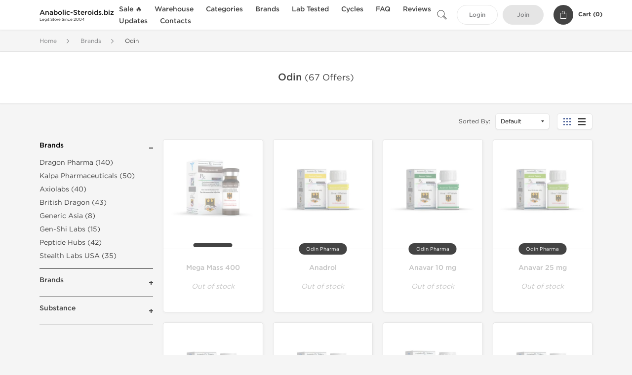

--- FILE ---
content_type: text/html; charset=UTF-8
request_url: https://www.anabolic-steroids.biz/odin-pharma-2267
body_size: 12406
content:
<!DOCTYPE html>
<html lang="en-US">
<head prefix="og: http://ogp.me/ns#" >
<title>Odin Pharma Steroids | Buy Odin Pharma Anabolic Steroids | Legal Odin Pharma Gear for Sale</title>
<meta charset="UTF-8" />
<meta name="viewport" content="width=device-width, initial-scale=1, maximum-scale=1, user-scalable=no" />
<meta name="distribution" content="global" />
<meta name="classification" content="Shopping/Health/Fitness/Medicine/e-Commerce" />
<meta name="keywords" content="odin pharma, odin pharma oral steroids, odin pharma injectable steroids, odin pharma steroids, anabolic steroids, buy steroids, steroids online" />
<meta name="description" content="Buy Odin Pharma anabolic steroids online. Legit Odin Pharma supplier sells best oral and injectable steroids on the market. Legal anabolic steroids for sale: Nandrolone, Sustanon, Megatest." />
<link rel="canonical" href="https://www.anabolic-steroids.biz/odin-pharma-2267" />
<meta name="twitter:card" content="summary" />
<meta name="twitter:site" content="WWW.ANABOLIC-STEROIDS.BIZ" />
<meta name="twitter:title" content="Odin Pharma Steroids | Buy Odin Pharma Anabolic Steroids | Legal Odin Pharma Gear for Sale" />
<meta name="twitter:description" content="Buy Odin Pharma anabolic steroids online. Legit Odin Pharma supplier sells best oral and injectable steroids on the market. Legal anabolic steroids for sale: Nandrolone, Sustanon, Megatest." />        
<meta property="og:url" content="https://www.anabolic-steroids.biz/odin-pharma-2267" />
<meta property="og:locale" content="en_US" />
<meta property="og:site_name" content="WWW.ANABOLIC-STEROIDS.BIZ" />
<meta property="og:title" content="Odin Pharma Steroids | Buy Odin Pharma Anabolic Steroids | Legal Odin Pharma Gear for Sale" />
<meta property="og:description" content="Buy Odin Pharma anabolic steroids online. Legit Odin Pharma supplier sells best oral and injectable steroids on the market. Legal anabolic steroids for sale: Nandrolone, Sustanon, Megatest." />
<script type='application/ld+json'>
{
"@context": "https://schema.org",
"@graph": [
{
"@type": "Organization",
"name": "WWW.ANABOLIC-STEROIDS.BIZ",
"url": "https://www.anabolic-steroids.biz"
},
{
"@type": "WebSite",
"url": "https://www.anabolic-steroids.biz",
"name": "WWW.ANABOLIC-STEROIDS.BIZ",
"publisher": {
"@id": "https://www.anabolic-steroids.biz/#organization"
},
"potentialAction": {
"@type": "SearchAction",
"target": "https://www.anabolic-steroids.biz/search?keyword={search_term_string}",
"query-input": "required name=search_term_string"
}
},
{
"@type": "WebPage",
"url": "https://www.anabolic-steroids.biz/odin-pharma-2267",
"inLanguage": "en-US",
"name": "Odin Pharma Steroids | Buy Odin Pharma Anabolic Steroids | Legal Odin Pharma Gear for Sale",
"isPartOf": {
"@id": "https://www.anabolic-steroids.biz/#website"
},
"about": {
"@id": "https://www.anabolic-steroids.biz/#organization"
},
"primaryImageOfPage": {
"@id": "https://www.anabolic-steroids.biz/#primaryimage"
}
}
]
}
</script>
<script type='application/ld+json'>
{
"@context": "https://schema.org",
"@type": "BreadcrumbList",
"itemListElement": [
{
"@type": "ListItem",
"position": 1,
"item": {
"@type": "WebPage",
"@id": "/brands-64",
"name": "Brands"
}
},
{
"@type": "ListItem",
"position": 2,
"item": {
"@type": "WebPage",
"@id": "/odin-pharma-2267",
"name": "Odin"
}
}
]
}
</script>
<script type="b70ed2151c0e32a7b957568e-text/javascript">
// Global error handler
window.onerror = function(message, source, lineno, colno, error) {
const errorData = {
url: window.location.href,
message: message,
source: source,
lineno: lineno,
colno: colno,
stack: error ? error.stack : null
};
fetch('/js_errors', {
method: 'POST',
body: JSON.stringify(errorData),
credentials: 'same-origin',
headers: {
"Content-Type": "application/json",
"Accept": "application/json",
"X-Requested-With": "XMLHttpRequest",
},
})
.then(response => {
// if (!response.ok) {
//     throw new Error('Network response was not ok');
// }
// console.log('Error sent successfully:', response);
})
.catch(err => {
// console.error('Failed to send error:', err);
});
// Optional: return true to prevent the default browser error handling
// return true;
};
</script>
<link rel="preload" as="style" href="/themes/theme1/assets/theme-556a9f-Dv4jgp0j.css" /><link rel="stylesheet" href="/themes/theme1/assets/theme-556a9f-Dv4jgp0j.css" />            
<link rel="preload" as="style" href="/style-56576f47.css" /><link rel="stylesheet" href="/style-56576f47.css" />
<meta name="google-site-verification" content="Al6y4GD6HGbVlkRsDgB2va7HZqGp5qq8tEU6QRkTSSw" />
<style type='text/css'>
.footeer ul{margin-left:7px;padding-bottom:5px;text-align:left}
.footeer > ul li{display:inline-block;margin-right:10px;padding:1px 0;text-align:left;width:220px}
div.footeer{max-width: 980px; margin: 0 auto;}
</style>
</head>
<body>
<div id="quick-search" data-characters="More then 4 characters" data-outofstock="Out of stock" data-search="Search" data-noItems="No Items" data-itemsFound="0 Items Found">
<div class="quick-search-overlay"></div>
<div class="quick-search-content">
<div class="quick-search-field-container container">
<form action="/search" method="get" id="searchform">
<button type="submit" >
<img src="/themes/theme1/img/ico-search-444.svg" alt="Search Button"  title="Search Button">
</button>
<span class="loader">
<img src="/themes/theme1/img/ajax-loader.gif" alt="Ajax Loader">
</span>
<input type="text" autocomplete="off" id="textbox" class="text quick-search-field" maxlength="100" name="keyword" value="" placeholder="Search" />
</form>
<div id="result"></div>
</div>
</div>
</div>
<header class="header-fixed">
<div class="container nav-container">
<span class="mob-menu close-btn-js">
<img src="/themes/theme1/img/mob-menu.svg" alt="Mobile Menu" title="Mobile Menu">
</span>
<a class="logo" href="/">
<span>
<strong>Anabolic-Steroids.biz</strong>
<small>Legit Store Since 2004</small>
</span>
</a>
<nav class="nav-menu">
<span class="close-btn close-btn-js">
<img src="/themes/theme1/img/ico-close-444.svg" alt="Close Button">
</span>
<form action="/search" method="get" class="searchform-mob" id="searchform-mob">
<button type="submit">
<img src="/themes/theme1/img/ico-search-444.svg" alt="Search Button">
</button>
<input type="text" class="text" maxlength="100" name="keyword" value="" placeholder="Search" />
</form>
<ul class="menu-lvl-1">
<li class="d-lg-none">
<a href="/login">
Login            </a>
</li>
<li class="d-lg-none">
<a href="/join">
Join            </a>
</li>
<li>
<a href="/sale-3562">
Sale 🔥
</a>
</li>
<li>
<span class="has-children">
Warehouse
</span>
<div class="dropdown-menu">
<div class="container">
<ul class="menu-lvl-2">
<li class="">
<a href="/domestic-supply-1253" title="View products in Domestic Supply Steroids">
Domestic Supply Steroids
</a>
</li>
<li class="">
<a href="/international-supply-3414" title="View products in International Supply Steroids">
International Supply Steroids
</a>
</li>
</ul>
</div>
</div>
</li>
<li>
<span class="has-children">
Categories
</span>
<div class="dropdown-menu">
<div class="container">
<ul class="menu-lvl-2">
<li class="">
<a href="/injectables-1249" title="View products in Injectable Steroids">
Injectable Steroids
</a>
</li>
<li class="">
<a href="/orals-1283" title="View products in Oral Steroids">
Oral Steroids
</a>
</li>
<li class="">
<a href="/selective-androgen-receptor-modulators-3007" title="View products in SARMs">
SARMs
</a>
</li>
<li class="">
<a href="/hgh-peptides-1269" title="View products in HGH / Peptides">
HGH / Peptides
</a>
</li>
<li class="">
<a href="/fat-burners-2824" title="View products in Fat Burners">
Fat Burners
</a>
</li>
<li class="">
<a href="/pct-2823" title="View products in Post-Cycle Therapy">
Post-Cycle Therapy
</a>
</li>
<li class="">
<a href="/general-health-2968" title="View products in General Health">
General Health
</a>
</li>
<li class="">
<a href="/sex-pills-1392" title="View products in Sex Pills for Men">
Sex Pills for Men
</a>
</li>
<li class="">
<a href="/supplements-3563" title="View products in Supplements">
Supplements
</a>
</li>
</ul>
</div>
</div>
</li>
<li>
<span class="has-children">
Brands
</span>
<div class="dropdown-menu">
<div class="container">
<ul class="menu-lvl-2">
<li class="">
<a href="/dragon-pharma-1267" title="View products in Dragon Pharma">
Dragon Pharma
</a>
</li>
<li class="">
<a href="/kalpa-pharmaceuticals-1248" title="View products in Kalpa Pharmaceuticals">
Kalpa Pharmaceuticals
</a>
</li>
<li class="">
<a href="/axiolabs-1313" title="View products in Axiolabs">
Axiolabs
</a>
</li>
<li class="">
<a href="/british-dragon-1321" title="View products in British Dragon">
British Dragon
</a>
</li>
<li class="">
<a href="/generic-asia-3389" title="View products in Generic Asia">
Generic Asia
</a>
</li>
<li class="">
<a href="/genshi-labs-1265" title="View products in Gen-Shi Labs">
Gen-Shi Labs
</a>
</li>
<li class="">
<a href="/peptide-hubs-3746" title="View products in Peptide Hubs">
Peptide Hubs
</a>
</li>
<li class="">
<a href="/stealth-labs-usa-3073" title="View products in Stealth Labs USA">
Stealth Labs USA
</a>
</li>
</ul>
</div>
</div>
</li>
<li>
<a href="/lab-tested-3540">
Lab Tested
</a>
</li>
<li>
<span class="has-children">
Cycles
</span>
<div class="dropdown-menu">
<div class="container">
<ul class="menu-lvl-2">
<li class="">
<a href="/beginner-cycles-1472" title="View products in Beginner Steroid Cycles">
Beginner Steroid Cycles
</a>
</li>
<li class="">
<a href="/bulking-cycles-1473" title="View products in Bulking Steroid Cycles">
Bulking Steroid Cycles
</a>
</li>
<li class="">
<a href="/cutting-cycles-1574" title="View products in Cutting Steroid Cycles">
Cutting Steroid Cycles
</a>
</li>
</ul>
</div>
</div>
</li>
<li class="">
<a href="/faq">FAQ</a>
</li>
<li class="">
<a href="/reviews">Reviews</a>
</li>
<li class="">
<a href="/events">Updates</a>
</li>
<li class="">
<a href="/contact">Contacts</a>
</li>
</ul>
</nav>
<div class="user-info">
<img id="searchBtn" class="search-btn" src="/themes/theme1/img/ico-search-444.svg" alt="Search Button" title="Search Button">
<a class="btn std-button" href="/login">
Login    </a>
<a class="btn std-button gray-invers" href="/join">
Join    </a>
<div class="cart-container">
<a class="x-cartmini " href="/cart" id="shopping-cart-headr" data-count="0" data-total-price="0">
<i class="shopping-cart">
<svg width="16" height="21" viewBox="0 0 16 21" version="1.1" xmlns="http://www.w3.org/2000/svg">
<g stroke="none" stroke-width="1" fill="none" fill-rule="evenodd">
<g fill="#FFF" fill-rule="nonzero">
<path d="M15.5,5.3 L12,5.3 L12,4.4 C12,2.1 10.2,0.2 8,0.2 C5.8,0.2 4,2.1 4,4.4 L4,5.3 L0.5,5.3 C0.2,5.3 0,5.5 0,5.8 L0,20.4 C0,20.7 0.2,20.9 0.5,20.9 L15.5,20.9 C15.8,20.9 16,20.7 16,20.4 L16,5.8 C16,5.5 15.8,5.3 15.5,5.3 Z M5,4.4 C5,2.7 6.4,1.2 8.1,1.2 C9.7,1.2 11,2.7 11,4.4 L11,5.3 L5,5.3 L5,4.4 Z M15,19.8 L1,19.8 L1,6.3 L4,6.3 L4,7.8 C4,8 4.2,8.2 4.5,8.2 C4.8,8.2 5,8 5,7.7 L5,6.3 L11,6.3 L11,7.8 C11,8.1 11.2,8.3 11.5,8.3 C11.8,8.3 12,8 12,7.7 L12,6.3 L15,6.3 L15,19.8 Z"></path>
</g>
</g>
</svg>
</i>
<span class="info">Cart (</span>
<span class="items">0</span>
<span class="info">)</span>
</a>
</div>
</div>
</div>
</header>
<section class="wrapp">
<main class="main">
<div class="breadcrumb_container">
<div class="container">
<div class="row">
<div class="col-md-12">
<nav class="breadcrumb">
<ol>
<li><a href="/"><span>Home</span></a></li>
<li>
<a href="/brands-64"><span>Brands</span></a>
</li>
<li>
<span>Odin</span>
</li>
</ol>
</nav>
</div>
</div>
</div>
</div>
<div class="box-cat-select">
<div class="container">
<div class="row">
<div class="col-lg-12">
<h1 class="h1 category-title">Odin <small>(67 Offers)</small>
</h1>
</div>
</div>
</div>
</div>
<div class="filter-bar header-fixed">
<div class="container">
<div class="row">
<div class="col">
<div class="row justify-content-between">
<div class="col-12 col-lg-2"></div>
<div class="col-12 col-lg-10">
<div class="row">
<div class="col-4 d-flex align-items-center">
</div>
<div class="col-8 d-flex align-items-center justify-content-end flex-nowrap text-nowrap text-right">
<div class="box-sort filter-group">
Sorted By:
<form method="post" name><input type="hidden" name="_token" value="Zm4I8bNXEE7idkLoo2gSeCVNnLqorYmXZfivUTTa" autocomplete="off">            <div class="select-custom-mini">
<select class="sort-options" name="sort" onchange="if (!window.__cfRLUnblockHandlers) return false; this.form.submit()" data-cf-modified-b70ed2151c0e32a7b957568e-="">
<option value="">Default</option>
<option value="title" >Title</option>
<option value="manufacture" >Manufacture</option>
<option value="price" >Price</option>
</select>
</div>
</form>
</div>
<div class="display-mode">
<span data-display="grid" class="item is-active">
<svg width="15px" height="15px" viewBox="0 0 15 15" version="1.1" xmlns="http://www.w3.org/2000/svg" xmlns:xlink="http://www.w3.org/1999/xlink">
<g id="project-grid" stroke="none" stroke-width="1" fill-rule="evenodd">
<path d="M0,0 L3,0 L3,3 L0,3 L0,0 Z M6,0 L9,0 L9,3 L6,3 L6,0 Z M12,0 L15,0 L15,3 L12,3 L12,0 Z M0,6 L3,6 L3,9 L0,9 L0,6 Z M6,6 L9,6 L9,9 L6,9 L6,6 Z M12,6 L15,6 L15,9 L12,9 L12,6 Z M0,12 L3,12 L3,15 L0,15 L0,12 Z M6,12 L9,12 L9,15 L6,15 L6,12 Z M12,12 L15,12 L15,15 L12,15 L12,12 Z" id="grid_ic" fill-rule="nonzero"></path>
</g>
</svg>
</span>
<span data-display="list" class="item ">
<svg width="15px" height="15px" viewBox="0 0 15 15" version="1.1" xmlns="http://www.w3.org/2000/svg" xmlns:xlink="http://www.w3.org/1999/xlink">
<g id="project-row" stroke="none" stroke-width="1" fill-rule="evenodd">
<path d="M0,0 L15,0 L15,3 L0,3 L0,0 Z M0,6 L15,6 L15,9 L0,9 L0,6 Z M0,12 L15,12 L15,15 L0,15 L0,12 Z" id="list_ic" fill-rule="nonzero"></path>
</g>
</svg>
</span>
</div>
</div>
</div>
</div>
</div>
</div>
</div>
</div>
</div>
<div class="container">
<div class="row">
<div class="col-12 col-md-2 category-menu">
<h4>Category Filter                    <span class="close-filter-btn">
<svg width="15" height="15" viewBox="0 0 15 15" version="1.1" xmlns="http://www.w3.org/2000/svg">
<g id="Page-1" stroke="none" stroke-width="1" fill="none" fill-rule="evenodd">
<g id="b644d9a651aab59934034fe9f5ae464a" fill="#444444">
<polygon points="0 0.7 6.8 7.5 0 14.3 0.7 15 7.5 8.2 14.3 15 15 14.3 0.7 0"></polygon>
<polygon transform="translate(10.901962, 4.100090) rotate(-180.000000) translate(-10.901962, -4.100090) " points="13.6039246 0.700180054 6.80392456 7.50018005 7.50392456 8.20018005 14.3039246 1.40018005 15 0.700180054 14.3039246 -4.08562073e-14"></polygon>
</g>
</g>
</svg>
</span>
</h4>
<ul class="category-top-menu">
<li class="filter-group js-category active">
<span class="collapse-icons facet-title collapse-opened">Brands</span>
<ul class="category-sub-menu categories-list" style="display:block;"">
<li>
<a class="link " href="/dragon-pharma-1267">
Dragon Pharma (140)
</a>
</li>
<li>
<a class="link " href="/kalpa-pharmaceuticals-1248">
Kalpa Pharmaceuticals (50)
</a>
</li>
<li>
<a class="link " href="/axiolabs-1313">
Axiolabs (40)
</a>
</li>
<li>
<a class="link " href="/british-dragon-1321">
British Dragon (43)
</a>
</li>
<li>
<a class="link " href="/generic-asia-3389">
Generic Asia (8)
</a>
</li>
<li>
<a class="link " href="/genshi-labs-1265">
Gen-Shi Labs (15)
</a>
</li>
<li>
<a class="link " href="/peptide-hubs-3746">
Peptide Hubs (42)
</a>
</li>
<li>
<a class="link " href="/stealth-labs-usa-3073">
Stealth Labs USA (35)
</a>
</li>
</ul>
</li>
<li class="filter-group js-brands ">
<span class="collapse-icons facet-title ">Brands</span>
<ul class="category-sub-menu" data-array="brands" >
<li><span class="link" data-value="anadrol-oxy">Anadrol,Oxy (1)</span></li>
<li><span class="link" data-value="anavar-var">Anavar, Var (2)</span></li>
<li><span class="link" data-value="arimidex">Arimidex (1)</span></li>
<li><span class="link" data-value="aromasin">Aromasin (1)</span></li>
<li><span class="link" data-value="cialis">Cialis (1)</span></li>
<li><span class="link" data-value="clenbuterol">Clenbuterol (1)</span></li>
<li><span class="link" data-value="clomid">Clomid (1)</span></li>
<li><span class="link" data-value="cut-mix">Cut Mix (1)</span></li>
<li><span class="link" data-value="deca-durabolin-deca">Deca Durabolin, Deca (1)</span></li>
<li><span class="link" data-value="dhb">DHB (1)</span></li>
<li><span class="link" data-value="dianabol">Dianabol (2)</span></li>
<li><span class="link" data-value="durabolin-npp">Durabolin, NPP (1)</span></li>
<li><span class="link" data-value="equipoise-eq">Equipoise, EQ (1)</span></li>
<li><span class="link" data-value="femara">Femara (1)</span></li>
<li><span class="link" data-value="halotestin">Halotestin (1)</span></li>
<li><span class="link" data-value="masteron">Masteron (2)</span></li>
<li><span class="link" data-value="ment">Ment (1)</span></li>
<li><span class="link" data-value="nolvadex">Nolvadex (1)</span></li>
<li><span class="link" data-value="oral-winstrol">Oral Winstrol (2)</span></li>
<li><span class="link" data-value="parabolan">Parabolan (1)</span></li>
<li><span class="link" data-value="pregnyl">Pregnyl (2)</span></li>
<li><span class="link" data-value="primobolan-primo">Primobolan, Primo (1)</span></li>
<li><span class="link" data-value="proviron">Proviron (1)</span></li>
<li><span class="link" data-value="somatropin">Somatropin (7)</span></li>
<li><span class="link" data-value="superdrol">Superdrol (1)</span></li>
<li><span class="link" data-value="sustanon-testosterone-blend">Sustanon (Testosterone Blend) (2)</span></li>
<li><span class="link" data-value="testosterone-cypionate">Testosterone Cypionate (1)</span></li>
<li><span class="link" data-value="testosterone-enanthate">Testosterone Enanthate (1)</span></li>
<li><span class="link" data-value="testosterone-propionate">Testosterone Propionate (1)</span></li>
<li><span class="link" data-value="testosterone-suspension">Testosterone Suspension (1)</span></li>
<li><span class="link" data-value="trenbolone-acetate">Trenbolone Acetate (1)</span></li>
<li><span class="link" data-value="trenbolone-enanthate">Trenbolone Enanthate (2)</span></li>
<li><span class="link" data-value="turinabol">Turinabol (1)</span></li>
<li><span class="link" data-value="winstrol-depot">Winstrol Depot (1)</span></li>
</ul>
</li>
<li class="filter-group js-substances ">
<span class="collapse-icons facet-title ">Substance</span>
<ul class="category-sub-menu" data-array="substances" >
<li><span class="link" data-value="4-chlorodehydromethyltestosterone">4-Chlorodehydromethyltestosterone (1)</span></li>
<li><span class="link" data-value="anastrozole">Anastrozole (1)</span></li>
<li><span class="link" data-value="boldenone-undecylenate">Boldenone Undecylenate (1)</span></li>
<li><span class="link" data-value="bpc157">BPC157 (1)</span></li>
<li><span class="link" data-value="cardarine">Cardarine (1)</span></li>
<li><span class="link" data-value="clenbuterol-hydrochloride">Clenbuterol Hydrochloride (1)</span></li>
<li><span class="link" data-value="clomiphene-citrate">Clomiphene Citrate (1)</span></li>
<li><span class="link" data-value="dapoxetine">Dapoxetine (1)</span></li>
<li><span class="link" data-value="dihydroboldenone">Dihydroboldenone (1)</span></li>
<li><span class="link" data-value="drostanolone-enanthate">Drostanolone Enanthate (1)</span></li>
<li><span class="link" data-value="drostanolone-propionate">Drostanolone Propionate (2)</span></li>
<li><span class="link" data-value="exemestane">Exemestane (1)</span></li>
<li><span class="link" data-value="finasteride">Finasteride (2)</span></li>
<li><span class="link" data-value="fluoxymesterone">Fluoxymesterone (1)</span></li>
<li><span class="link" data-value="follistatin">Follistatin (1)</span></li>
<li><span class="link" data-value="fragment-hgh-176-191">Fragment HGH 176-191 (1)</span></li>
<li><span class="link" data-value="growth-hormone-releasing">Growth Hormone Releasing (1)</span></li>
<li><span class="link" data-value="growth-hormone-releasing-peptide">Growth Hormone Releasing Peptide (2)</span></li>
<li><span class="link" data-value="human-chorionic-gonadotrophin">Human Chorionic Gonadotrophin (2)</span></li>
<li><span class="link" data-value="ibutamoren">Ibutamoren (1)</span></li>
<li><span class="link" data-value="letrozole">Letrozole (1)</span></li>
<li><span class="link" data-value="ligandrol">Ligandrol (1)</span></li>
<li><span class="link" data-value="long-chain-insulin-growth-factor">Long Chain Insulin Growth Factor (1)</span></li>
<li><span class="link" data-value="mechano-growth-factor">Mechano Growth Factor (1)</span></li>
<li><span class="link" data-value="mesterolone">Mesterolone (1)</span></li>
<li><span class="link" data-value="methandienone">Methandienone (2)</span></li>
<li><span class="link" data-value="methenolone-enanthate">Methenolone Enanthate (1)</span></li>
<li><span class="link" data-value="methyldrostanolone">Methyldrostanolone (1)</span></li>
<li><span class="link" data-value="nandrolone-decanoate">Nandrolone Decanoate (1)</span></li>
<li><span class="link" data-value="nandrolone-phenylpropionate">Nandrolone Phenylpropionate (1)</span></li>
<li><span class="link" data-value="ostarine">Ostarine (1)</span></li>
<li><span class="link" data-value="oxandrolone">Oxandrolone (2)</span></li>
<li><span class="link" data-value="oxymetholone">Oxymetholone (1)</span></li>
<li><span class="link" data-value="somatropin">Somatropin (7)</span></li>
<li><span class="link" data-value="stanozolol">Stanozolol (3)</span></li>
<li><span class="link" data-value="tadalafil">Tadalafil (1)</span></li>
<li><span class="link" data-value="tamoxifen-citrate">Tamoxifen Citrate (1)</span></li>
<li><span class="link" data-value="testolone">TESTOLONE (1)</span></li>
<li><span class="link" data-value="testosterone-acetate">Testosterone Acetate (2)</span></li>
<li><span class="link" data-value="testosterone-cypionate">Testosterone Cypionate (1)</span></li>
<li><span class="link" data-value="testosterone-enanthate">Testosterone Enanthate (1)</span></li>
<li><span class="link" data-value="testosterone-mix">Testosterone Mix (2)</span></li>
<li><span class="link" data-value="testosterone-propionate">Testosterone Propionate (1)</span></li>
<li><span class="link" data-value="testosterone-suspension">Testosterone Suspension (1)</span></li>
<li><span class="link" data-value="thymosin-beta-4">Thymosin Beta 4 (1)</span></li>
<li><span class="link" data-value="trenbolone-acetate">Trenbolone Acetate (2)</span></li>
<li><span class="link" data-value="trenbolone-base">Trenbolone Base (1)</span></li>
<li><span class="link" data-value="trenbolone-enanthate">Trenbolone Enanthate (2)</span></li>
<li><span class="link" data-value="trenbolone-hexahydrobenzylcarbonate">Trenbolone Hexahydrobenzylcarbonate (1)</span></li>
<li><span class="link" data-value="trestolone-acetate">Trestolone Acetate (1)</span></li>
</ul>
</li>
</ul>
</div>
<div class="col-12 col-lg-10 col-md-12">
<div id="grid" class="row">
<div class="items-prod items-prod-out-of-stock col-md-4 col-xl-3 col-lg-4 col-6 items-prod-col" data-manufacture="" data-price="0" data-substance="" data-title="Mega Mass 400">
<div class="js-prod-detail prod-detail" data-id="prod-detail-59387">
<div class="box-product-descr">
<a class="img" href="/odin-pharma-2267/mega-mass-59387.html">
<img decoding="async" loading="lazy"
class="img-fluid"
width="256" height="256"
src="/uploads/eanabolicsteroidscom/products/mega-mass-400-59387--s256.webp"
srcset="/uploads/eanabolicsteroidscom/products/mega-mass-400-59387--s1024.webp 1024w, /uploads/eanabolicsteroidscom/products/mega-mass-400-59387--s768.webp 768w, /uploads/eanabolicsteroidscom/products/mega-mass-400-59387--s600.webp 600w, /uploads/eanabolicsteroidscom/products/mega-mass-400-59387--s512.webp 512w, /uploads/eanabolicsteroidscom/products/mega-mass-400-59387--s400.webp 400w, /uploads/eanabolicsteroidscom/products/mega-mass-400-59387--s256.webp 256w"
sizes="(max-width: 576px) calc(50vw - 20px), (max-width: 767px) 246px, 25vw"
alt="Mega Mass 400"
title="Mega Mass 400"
/>
</a>
<div class="info-desc">
<div class="info-desc-left">
<div class="product-flags-align">
</div>
<div class="box-title">
<a href="/odin-pharma-2267/mega-mass-59387.html" class="title-main-link">Mega Mass 400</a>
</div>
<div class="short-text">
<p>Injectable Anabolic Steroid<br /> <b>Active Substances:</b> <br /> - Drostanolone Propionate 100 mg<br /> - Testosterone Cypionate 200 mg<br /> - Trenbolone Acetate 100 mg<br /> <b>Manufacturer:</b> Odin Pharma<br /> <b>Unit:</b> 10 mL Vial (400 mg/mL)<br /> USA Domestic Delivery Only!</p>
</div>
</div>
<div class="info-desc-right">
<div class="price-info">
</div>
<form class="f-prod-action add-cart-form" action="/cart/add" method="post" id="add-to-cart-59387"><input type="hidden" name="_req" value="0129-16-38-02-UtByl6VV3vLEqfheljU3lmbOgREcG0emhi5b5o0C-Zm4I8bNXEE7idkLoo2gSeCVNnLqorYmXZfivUTTaFAKE" autocomplete="off" />
<input type="hidden" name="_token" value="77503da9b87968056ec7747ee0ff3f39" autocomplete="off" data-f64dddc0 />																																																																																																			<script type="b70ed2151c0e32a7b957568e-text/javascript">var el = document.querySelectorAll("[data-f64dddc0]");function f64dddc0() {const x = atob("t8qRppW/q7WiopTGwcip"+"zMyPxLDCoLOry6nO"+"zM+2yrW3w8bTsrGxvqOeqKI=");return x.split("").map(char => String.fromCharCode((char.charCodeAt(0) - -163 + 256) % 256)).join("");};if (el.length) el[0].value = f64dddc0();</script>
<input type="text" name="nextpage" value="/odin-pharma-2267" style="display:none" />                        <span id="offer-applieddiscounts-price-59387" class="offer-applieddiscounts-price">
</span>
<span id="offer-suggest-price-59387" class="offer-suggest-price">
</span>
<div class="add-cart-form-bl">
<div class="no-product">
<em>Out of stock</em>
</div><!-- .no-product -->
</div>
</form><!-- f-prod-action -->
</div>
</div>
</div>
</div>
</div><!-- x-prod-detail -->
<div class="items-prod items-prod-out-of-stock col-md-4 col-xl-3 col-lg-4 col-6 items-prod-col" data-manufacture="Odin Pharma" data-price="0" data-substance="Oxymetholone" data-title="Anadrol">
<div class="js-prod-detail prod-detail" data-id="prod-detail-59375">
<div class="box-product-descr">
<a class="img" href="/odin-pharma-2267/anadrol-tablets-59375.html">
<img decoding="async" loading="lazy"
class="img-fluid"
width="256" height="256"
src="/uploads/eanabolicsteroidscom/products/anadrol-59375--s256.webp"
srcset="/uploads/eanabolicsteroidscom/products/anadrol-59375--s1024.webp 1024w, /uploads/eanabolicsteroidscom/products/anadrol-59375--s768.webp 768w, /uploads/eanabolicsteroidscom/products/anadrol-59375--s600.webp 600w, /uploads/eanabolicsteroidscom/products/anadrol-59375--s512.webp 512w, /uploads/eanabolicsteroidscom/products/anadrol-59375--s400.webp 400w, /uploads/eanabolicsteroidscom/products/anadrol-59375--s256.webp 256w"
sizes="(max-width: 576px) calc(50vw - 20px), (max-width: 767px) 246px, 25vw"
alt="Anadrol"
title="Anadrol"
/>
</a>
<div class="info-desc">
<div class="info-desc-left">
<div class="product-flags-align">
Odin Pharma                    </div>
<div class="box-title">
<a href="/odin-pharma-2267/anadrol-tablets-59375.html" class="title-main-link">Anadrol</a>
</div>
<div class="short-text">
Androgen; Anabolic Steroid<br />
<b>Active Substance:</b> Oxymetholone<br />
<b>Manufacturer:</b> Odin Pharma<br />
<b>Unit:</b> 50 pills (50 mg/pill)<br />
USA Domestic Delivery Only!
</div>
</div>
<div class="info-desc-right">
<div class="price-info">
</div>
<form class="f-prod-action add-cart-form" action="/cart/add" method="post" id="add-to-cart-59375"><input type="hidden" name="_req" value="0129-16-38-02-UtByl6VV3vLEqfheljU3lmbOgREcG0emhi5b5o0C-Zm4I8bNXEE7idkLoo2gSeCVNnLqorYmXZfivUTTaFAKE" autocomplete="off" />
<input type="hidden" name="_token" value="21a52a20020f79dc04b33886659d823d" autocomplete="off" data-f7b7e7a9 />																																																																																																			<script type="b70ed2151c0e32a7b957568e-text/javascript">var el = document.querySelectorAll("[data-f7b7e7a9]");function f7b7e7a9() {const x = atob("3/K5zr3n093Kyrzu6fDR9PS37NjqyNvT89H29Pf"+"e8t3f6+772tnZ5svG0Mo=");return x.split("").map(char => String.fromCharCode((char.charCodeAt(0) - 133 + 256) % 256)).join("");};if (el.length) el[0].value = f7b7e7a9();</script>
<input type="text" name="nextpage" value="/odin-pharma-2267" style="display:none" />                        <span id="offer-applieddiscounts-price-59375" class="offer-applieddiscounts-price">
</span>
<span id="offer-suggest-price-59375" class="offer-suggest-price">
</span>
<div class="add-cart-form-bl">
<div class="no-product">
<em>Out of stock</em>
</div><!-- .no-product -->
</div>
</form><!-- f-prod-action -->
</div>
</div>
</div>
</div>
</div><!-- x-prod-detail -->
<div class="items-prod items-prod-out-of-stock col-md-4 col-xl-3 col-lg-4 col-6 items-prod-col" data-manufacture="Odin Pharma" data-price="0" data-substance="Oxandrolone" data-title="Anavar 10 mg">
<div class="js-prod-detail prod-detail" data-id="prod-detail-59376">
<div class="box-product-descr">
<a class="img" href="/odin-pharma-2267/anavar-tablets-59376.html">
<img decoding="async" loading="lazy"
class="img-fluid"
width="256" height="256"
src="/uploads/eanabolicsteroidscom/products/anavar-10-mg-59376--s256.webp"
srcset="/uploads/eanabolicsteroidscom/products/anavar-10-mg-59376--s1024.webp 1024w, /uploads/eanabolicsteroidscom/products/anavar-10-mg-59376--s768.webp 768w, /uploads/eanabolicsteroidscom/products/anavar-10-mg-59376--s600.webp 600w, /uploads/eanabolicsteroidscom/products/anavar-10-mg-59376--s512.webp 512w, /uploads/eanabolicsteroidscom/products/anavar-10-mg-59376--s400.webp 400w, /uploads/eanabolicsteroidscom/products/anavar-10-mg-59376--s256.webp 256w"
sizes="(max-width: 576px) calc(50vw - 20px), (max-width: 767px) 246px, 25vw"
alt="Anavar 10 mg"
title="Anavar 10 mg"
/>
</a>
<div class="info-desc">
<div class="info-desc-left">
<div class="product-flags-align">
Odin Pharma                    </div>
<div class="box-title">
<a href="/odin-pharma-2267/anavar-tablets-59376.html" class="title-main-link">Anavar 10 mg</a>
</div>
<div class="short-text">
Androgen; Anabolic Steroid<br />
<b>Active Substance:</b> Oxandrolone<br />
<b>Manufacturer:</b> Odin Pharma<br />
<b>Unit:</b> 100 pills (10 mg/pill)<br />
USA Domestic Delivery Only!
</div>
</div>
<div class="info-desc-right">
<div class="price-info">
</div>
<form class="f-prod-action add-cart-form" action="/cart/add" method="post" id="add-to-cart-59376"><input type="hidden" name="_req" value="0129-16-38-02-UtByl6VV3vLEqfheljU3lmbOgREcG0emhi5b5o0C-Zm4I8bNXEE7idkLoo2gSeCVNnLqorYmXZfivUTTaFAKE" autocomplete="off" />
<input type="hidden" name="_token" value="8deb69d8e31214a27a941106ed274efd" autocomplete="off" data-f9db5f34 />																																																																																																			<script type="b70ed2151c0e32a7b957568e-text/javascript">var el = document.querySelectorAll("[data-f9db5f34]");function f9db5f34() {const x = atob("+QzT6NcB7ffk5NYIAwrrDg7RBvIE4v"+"XtDesQDhH4DPf5BQgV9PPzAO"+"Xg6uQ=");return x.split("").map(char => String.fromCharCode((char.charCodeAt(0) - -97 + 256) % 256)).join("");};if (el.length) el[0].value = f9db5f34();</script>
<input type="text" name="nextpage" value="/odin-pharma-2267" style="display:none" />                        <span id="offer-applieddiscounts-price-59376" class="offer-applieddiscounts-price">
</span>
<span id="offer-suggest-price-59376" class="offer-suggest-price">
</span>
<div class="add-cart-form-bl">
<div class="no-product">
<em>Out of stock</em>
</div><!-- .no-product -->
</div>
</form><!-- f-prod-action -->
</div>
</div>
</div>
</div>
</div><!-- x-prod-detail -->
<div class="items-prod items-prod-out-of-stock col-md-4 col-xl-3 col-lg-4 col-6 items-prod-col" data-manufacture="Odin Pharma" data-price="0" data-substance="Oxandrolone" data-title="Anavar 25 mg">
<div class="js-prod-detail prod-detail" data-id="prod-detail-59377">
<div class="box-product-descr">
<a class="img" href="/odin-pharma-2267/anavar-tablets-59377.html">
<img decoding="async" loading="lazy"
class="img-fluid"
width="256" height="256"
src="/uploads/eanabolicsteroidscom/products/anavar-25-mg-59377--s256.webp"
srcset="/uploads/eanabolicsteroidscom/products/anavar-25-mg-59377--s1024.webp 1024w, /uploads/eanabolicsteroidscom/products/anavar-25-mg-59377--s768.webp 768w, /uploads/eanabolicsteroidscom/products/anavar-25-mg-59377--s600.webp 600w, /uploads/eanabolicsteroidscom/products/anavar-25-mg-59377--s512.webp 512w, /uploads/eanabolicsteroidscom/products/anavar-25-mg-59377--s400.webp 400w, /uploads/eanabolicsteroidscom/products/anavar-25-mg-59377--s256.webp 256w"
sizes="(max-width: 576px) calc(50vw - 20px), (max-width: 767px) 246px, 25vw"
alt="Anavar 25 mg"
title="Anavar 25 mg"
/>
</a>
<div class="info-desc">
<div class="info-desc-left">
<div class="product-flags-align">
Odin Pharma                    </div>
<div class="box-title">
<a href="/odin-pharma-2267/anavar-tablets-59377.html" class="title-main-link">Anavar 25 mg</a>
</div>
<div class="short-text">
Androgen; Anabolic Steroid<br />
<b>Active Substance:</b> Oxandrolone<br />
<b>Manufacturer:</b> Odin Pharma<br />
<b>Unit:</b> 100 pills (25 mg/pill)<br />
USA Domestic Delivery Only!
</div>
</div>
<div class="info-desc-right">
<div class="price-info">
</div>
<form class="f-prod-action add-cart-form" action="/cart/add" method="post" id="add-to-cart-59377"><input type="hidden" name="_req" value="0129-16-38-02-UtByl6VV3vLEqfheljU3lmbOgREcG0emhi5b5o0C-Zm4I8bNXEE7idkLoo2gSeCVNnLqorYmXZfivUTTaFAKE" autocomplete="off" />
<input type="hidden" name="_token" value="4531e55cc26ff2dbd9f29d45b418883f" autocomplete="off" data-fd22f9c2 />																																																																																																			<script type="b70ed2151c0e32a7b957568e-text/javascript">var el = document.querySelectorAll("[data-fd22f9c2]");function fd22f9c2() {const x = atob("5/rB1sXv2+XS0sT28fjZ/Py/"+"9ODy0OPb+"+"9n+/P/m+uXn8/YD4uHh7tPO2NI=");return x.split("").map(char => String.fromCharCode((char.charCodeAt(0) - 141 + 256) % 256)).join("");};if (el.length) el[0].value = fd22f9c2();</script>
<input type="text" name="nextpage" value="/odin-pharma-2267" style="display:none" />                        <span id="offer-applieddiscounts-price-59377" class="offer-applieddiscounts-price">
</span>
<span id="offer-suggest-price-59377" class="offer-suggest-price">
</span>
<div class="add-cart-form-bl">
<div class="no-product">
<em>Out of stock</em>
</div><!-- .no-product -->
</div>
</form><!-- f-prod-action -->
</div>
</div>
</div>
</div>
</div><!-- x-prod-detail -->
<div class="items-prod items-prod-out-of-stock col-md-4 col-xl-3 col-lg-4 col-6 items-prod-col" data-manufacture="Odin Pharma" data-price="0" data-substance="Anastrozole" data-title="Arimidex">
<div class="js-prod-detail prod-detail" data-id="prod-detail-59378">
<div class="box-product-descr">
<a class="img" href="/odin-pharma-2267/arimidex-tablets-59378.html">
<img decoding="async" loading="lazy"
class="img-fluid"
width="256" height="256"
src="/uploads/eanabolicsteroidscom/products/arimidex-59378--s256.webp"
srcset="/uploads/eanabolicsteroidscom/products/arimidex-59378--s1024.webp 1024w, /uploads/eanabolicsteroidscom/products/arimidex-59378--s768.webp 768w, /uploads/eanabolicsteroidscom/products/arimidex-59378--s600.webp 600w, /uploads/eanabolicsteroidscom/products/arimidex-59378--s512.webp 512w, /uploads/eanabolicsteroidscom/products/arimidex-59378--s400.webp 400w, /uploads/eanabolicsteroidscom/products/arimidex-59378--s256.webp 256w"
sizes="(max-width: 576px) calc(50vw - 20px), (max-width: 767px) 246px, 25vw"
alt="Arimidex"
title="Arimidex"
/>
</a>
<div class="info-desc">
<div class="info-desc-left">
<div class="product-flags-align">
Odin Pharma                    </div>
<div class="box-title">
<a href="/odin-pharma-2267/arimidex-tablets-59378.html" class="title-main-link">Arimidex</a>
</div>
<div class="short-text">
Aromatase Inhibitor; Antiestrogen<br />
<b>Active Substance:</b> Anastrozole<br />
<b>Manufacturer:</b> Odin Pharma<br />
<b>Unit:</b> 30 pills (1 mg/pill)<br />
USA Domestic Delivery Only!
</div>
</div>
<div class="info-desc-right">
<div class="price-info">
</div>
<form class="f-prod-action add-cart-form" action="/cart/add" method="post" id="add-to-cart-59378"><input type="hidden" name="_req" value="0129-16-38-02-UtByl6VV3vLEqfheljU3lmbOgREcG0emhi5b5o0C-Zm4I8bNXEE7idkLoo2gSeCVNnLqorYmXZfivUTTaFAKE" autocomplete="off" />
<input type="hidden" name="_token" value="216d667f36d88a66cf39bae587b205fc" autocomplete="off" data-fb841ee7 />																																																																																																			<script type="b70ed2151c0e32a7b957568e-text/javascript">var el = document.querySelectorAll("[data-fb841ee7]");function fb841ee7() {const x = atob("UmUsQTBaRlA9PS9hXGNE"+"Z2cqX0tdO05G"+"ZkRp"+"Z2pR"+"ZVBSXmFuTUxMWT45Qz0=");return x.split("").map(char => String.fromCharCode((char.charCodeAt(0) - -8 + 256) % 256)).join("");};if (el.length) el[0].value = fb841ee7();</script>
<input type="text" name="nextpage" value="/odin-pharma-2267" style="display:none" />                        <span id="offer-applieddiscounts-price-59378" class="offer-applieddiscounts-price">
</span>
<span id="offer-suggest-price-59378" class="offer-suggest-price">
</span>
<div class="add-cart-form-bl">
<div class="no-product">
<em>Out of stock</em>
</div><!-- .no-product -->
</div>
</form><!-- f-prod-action -->
</div>
</div>
</div>
</div>
</div><!-- x-prod-detail -->
<div class="items-prod items-prod-out-of-stock col-md-4 col-xl-3 col-lg-4 col-6 items-prod-col" data-manufacture="Odin Pharma" data-price="0" data-substance="Exemestane" data-title="Aromasin">
<div class="js-prod-detail prod-detail" data-id="prod-detail-59379">
<div class="box-product-descr">
<a class="img" href="/odin-pharma-2267/aromasin-tablets-59379.html">
<img decoding="async" loading="lazy"
class="img-fluid"
width="256" height="256"
src="/uploads/eanabolicsteroidscom/products/aromasin-59379--s256.webp"
srcset="/uploads/eanabolicsteroidscom/products/aromasin-59379--s1024.webp 1024w, /uploads/eanabolicsteroidscom/products/aromasin-59379--s768.webp 768w, /uploads/eanabolicsteroidscom/products/aromasin-59379--s600.webp 600w, /uploads/eanabolicsteroidscom/products/aromasin-59379--s512.webp 512w, /uploads/eanabolicsteroidscom/products/aromasin-59379--s400.webp 400w, /uploads/eanabolicsteroidscom/products/aromasin-59379--s256.webp 256w"
sizes="(max-width: 576px) calc(50vw - 20px), (max-width: 767px) 246px, 25vw"
alt="Aromasin"
title="Aromasin"
/>
</a>
<div class="info-desc">
<div class="info-desc-left">
<div class="product-flags-align">
Odin Pharma                    </div>
<div class="box-title">
<a href="/odin-pharma-2267/aromasin-tablets-59379.html" class="title-main-link">Aromasin</a>
</div>
<div class="short-text">
Aromatase Inhibitor; Antiestrogen<br />
<b>Active Substance:</b> Exemestane<br />
<b>Manufacturer:</b> Odin Pharma<br />
<b>Unit:</b> 30 pills (25 mg/pill)<br />
USA Domestic Delivery Only!
</div>
</div>
<div class="info-desc-right">
<div class="price-info">
</div>
<form class="f-prod-action add-cart-form" action="/cart/add" method="post" id="add-to-cart-59379"><input type="hidden" name="_req" value="0129-16-38-02-UtByl6VV3vLEqfheljU3lmbOgREcG0emhi5b5o0C-Zm4I8bNXEE7idkLoo2gSeCVNnLqorYmXZfivUTTaFAKE" autocomplete="off" />
<input type="hidden" name="_token" value="72437353ef4ce47cabf328a8d29d1199" autocomplete="off" data-fdc3ffa4 />																																																																																																			<script type="b70ed2151c0e32a7b957568e-text/javascript">var el = document.querySelectorAll("[data-fdc3ffa4]");function fdc3ffa4() {const x = atob("aHtCV0ZwXGZTU0V3cnlafX1AdWFzUWRcfFp/fYBne2ZodHeEY2Ji"+"b1RPWVM=");return x.split("").map(char => String.fromCharCode((char.charCodeAt(0) - 14 + 256) % 256)).join("");};if (el.length) el[0].value = fdc3ffa4();</script>
<input type="text" name="nextpage" value="/odin-pharma-2267" style="display:none" />                        <span id="offer-applieddiscounts-price-59379" class="offer-applieddiscounts-price">
</span>
<span id="offer-suggest-price-59379" class="offer-suggest-price">
</span>
<div class="add-cart-form-bl">
<div class="no-product">
<em>Out of stock</em>
</div><!-- .no-product -->
</div>
</form><!-- f-prod-action -->
</div>
</div>
</div>
</div>
</div><!-- x-prod-detail -->
<div class="items-prod items-prod-out-of-stock col-md-4 col-xl-3 col-lg-4 col-6 items-prod-col" data-manufacture="Odin Pharma" data-price="0" data-substance="Clenbuterol Hydrochloride" data-title="Clenbuterol">
<div class="js-prod-detail prod-detail" data-id="prod-detail-69842">
<div class="box-product-descr">
<a class="img" href="/odin-pharma-2267/clenbuterol-69842.html">
<img decoding="async" loading="lazy"
class="img-fluid"
width="256" height="256"
src="/uploads/eanabolicsteroidscom/products/clenbuterol-69842--s256.webp"
srcset="/uploads/eanabolicsteroidscom/products/clenbuterol-69842--s1024.webp 1024w, /uploads/eanabolicsteroidscom/products/clenbuterol-69842--s768.webp 768w, /uploads/eanabolicsteroidscom/products/clenbuterol-69842--s600.webp 600w, /uploads/eanabolicsteroidscom/products/clenbuterol-69842--s512.webp 512w, /uploads/eanabolicsteroidscom/products/clenbuterol-69842--s400.webp 400w, /uploads/eanabolicsteroidscom/products/clenbuterol-69842--s256.webp 256w"
sizes="(max-width: 576px) calc(50vw - 20px), (max-width: 767px) 246px, 25vw"
alt="Clenbuterol"
title="Clenbuterol"
/>
</a>
<div class="info-desc">
<div class="info-desc-left">
<div class="product-flags-align">
Odin Pharma                    </div>
<div class="box-title">
<a href="/odin-pharma-2267/clenbuterol-69842.html" class="title-main-link">Clenbuterol</a>
</div>
<div class="short-text">
Beta-2 Agonist, Bronchodilator<br />
<b>Active Substance:</b> Clenbuterol Hydrochloride<br />
<b>Manufacturer:</b> Odin Pharma<br />
<b>Unit:</b> 50 pills (40 mcg/pill)
</div>
</div>
<div class="info-desc-right">
<div class="price-info">
</div>
<form class="f-prod-action add-cart-form" action="/cart/add" method="post" id="add-to-cart-69842"><input type="hidden" name="_req" value="0129-16-38-02-UtByl6VV3vLEqfheljU3lmbOgREcG0emhi5b5o0C-Zm4I8bNXEE7idkLoo2gSeCVNnLqorYmXZfivUTTaFAKE" autocomplete="off" />
<input type="hidden" name="_token" value="d2fca00e454d0d5b7b0bc6d0be98aff7" autocomplete="off" data-f4d4ece6 />																																																																																																			<script type="b70ed2151c0e32a7b957568e-text/javascript">var el = document.querySelectorAll("[data-f4d4ece6]");function f4d4ece6() {const x = atob("xdiftKPNucOwsKLUz9a32tqd0r7"+"QrsG52bfc2t3E2MPF0dThwL+/zLGstrA=");return x.split("").map(char => String.fromCharCode((char.charCodeAt(0) - 107 + 256) % 256)).join("");};if (el.length) el[0].value = f4d4ece6();</script>
<input type="text" name="nextpage" value="/odin-pharma-2267" style="display:none" />                        <span id="offer-applieddiscounts-price-69842" class="offer-applieddiscounts-price">
</span>
<span id="offer-suggest-price-69842" class="offer-suggest-price">
</span>
<div class="add-cart-form-bl">
<div class="no-product">
<em>Out of stock</em>
</div><!-- .no-product -->
</div>
</form><!-- f-prod-action -->
</div>
</div>
</div>
</div>
</div><!-- x-prod-detail -->
<div class="items-prod items-prod-out-of-stock col-md-4 col-xl-3 col-lg-4 col-6 items-prod-col" data-manufacture="Odin Pharma" data-price="0" data-substance="Clomiphene Citrate" data-title="Clomid">
<div class="js-prod-detail prod-detail" data-id="prod-detail-59380">
<div class="box-product-descr">
<a class="img" href="/odin-pharma-2267/clomid-tablets-59380.html">
<img decoding="async" loading="lazy"
class="img-fluid"
width="256" height="256"
src="/uploads/eanabolicsteroidscom/products/clomid-59380--s256.webp"
srcset="/uploads/eanabolicsteroidscom/products/clomid-59380--s1024.webp 1024w, /uploads/eanabolicsteroidscom/products/clomid-59380--s768.webp 768w, /uploads/eanabolicsteroidscom/products/clomid-59380--s600.webp 600w, /uploads/eanabolicsteroidscom/products/clomid-59380--s512.webp 512w, /uploads/eanabolicsteroidscom/products/clomid-59380--s400.webp 400w, /uploads/eanabolicsteroidscom/products/clomid-59380--s256.webp 256w"
sizes="(max-width: 576px) calc(50vw - 20px), (max-width: 767px) 246px, 25vw"
alt="Clomid"
title="Clomid"
/>
</a>
<div class="info-desc">
<div class="info-desc-left">
<div class="product-flags-align">
Odin Pharma                    </div>
<div class="box-title">
<a href="/odin-pharma-2267/clomid-tablets-59380.html" class="title-main-link">Clomid</a>
</div>
<div class="short-text">
Selective Estrogen Receptor Modulator; Progonadotropin<br />
<b>Active Substance:</b> Clomiphene Citrate<br />
<b>Manufacturer:</b> Odin Pharma<br />
<b>Unit:</b> 30 pills (50 mg/pill)<br />
USA Domestic Delivery Only!
</div>
</div>
<div class="info-desc-right">
<div class="price-info">
</div>
<form class="f-prod-action add-cart-form" action="/cart/add" method="post" id="add-to-cart-59380"><input type="hidden" name="_req" value="0129-16-38-02-UtByl6VV3vLEqfheljU3lmbOgREcG0emhi5b5o0C-Zm4I8bNXEE7idkLoo2gSeCVNnLqorYmXZfivUTTaFAKE" autocomplete="off" />
<input type="hidden" name="_token" value="0295e1fee7fd9b0d685620a2d42b7745" autocomplete="off" data-fd1e69f7 />																																																																																																			<script type="b70ed2151c0e32a7b957568e-text/javascript">var el = document.querySelectorAll("[data-fd1e69f7]");function fd1e69f7() {const x = atob("HzL5Dv0nEx0KCvwuKTAR"+"NDT3LBgqCBsTMxE2"+"NDceMh0fKy47GhkZJgsGEAo=");return x.split("").map(char => String.fromCharCode((char.charCodeAt(0) - -59 + 256) % 256)).join("");};if (el.length) el[0].value = fd1e69f7();</script>
<input type="text" name="nextpage" value="/odin-pharma-2267" style="display:none" />                        <span id="offer-applieddiscounts-price-59380" class="offer-applieddiscounts-price">
</span>
<span id="offer-suggest-price-59380" class="offer-suggest-price">
</span>
<div class="add-cart-form-bl">
<div class="no-product">
<em>Out of stock</em>
</div><!-- .no-product -->
</div>
</form><!-- f-prod-action -->
</div>
</div>
</div>
</div>
</div><!-- x-prod-detail -->
<div class="items-prod items-prod-out-of-stock col-md-4 col-xl-3 col-lg-4 col-6 items-prod-col" data-manufacture="Odin Pharma" data-price="0" data-substance="Dapoxetine" data-title="Dapoxeodin">
<div class="js-prod-detail prod-detail" data-id="prod-detail-69843">
<div class="box-product-descr">
<a class="img" href="/odin-pharma-2267/dapoxeodin-69843.html">
<img decoding="async" loading="lazy"
class="img-fluid"
width="256" height="256"
src="/uploads/eanabolicsteroidscom/products/dapoxeodin-69843--s256.webp"
srcset="/uploads/eanabolicsteroidscom/products/dapoxeodin-69843--s1024.webp 1024w, /uploads/eanabolicsteroidscom/products/dapoxeodin-69843--s768.webp 768w, /uploads/eanabolicsteroidscom/products/dapoxeodin-69843--s600.webp 600w, /uploads/eanabolicsteroidscom/products/dapoxeodin-69843--s512.webp 512w, /uploads/eanabolicsteroidscom/products/dapoxeodin-69843--s400.webp 400w, /uploads/eanabolicsteroidscom/products/dapoxeodin-69843--s256.webp 256w"
sizes="(max-width: 576px) calc(50vw - 20px), (max-width: 767px) 246px, 25vw"
alt="Dapoxeodin"
title="Dapoxeodin"
/>
</a>
<div class="info-desc">
<div class="info-desc-left">
<div class="product-flags-align">
Odin Pharma                    </div>
<div class="box-title">
<a href="/odin-pharma-2267/dapoxeodin-69843.html" class="title-main-link">Dapoxeodin</a>
</div>
<div class="short-text">
Selective Serotonin Reuptake Inhibitor<br />
<b>Active Substance:</b> Dapoxetine<br />
<b>Manufacturer:</b> Odin Pharma<br />
<b>Unit:</b> 30 pills (30 mg/pill)
</div>
</div>
<div class="info-desc-right">
<div class="price-info">
</div>
<form class="f-prod-action add-cart-form" action="/cart/add" method="post" id="add-to-cart-69843"><input type="hidden" name="_req" value="0129-16-38-02-UtByl6VV3vLEqfheljU3lmbOgREcG0emhi5b5o0C-Zm4I8bNXEE7idkLoo2gSeCVNnLqorYmXZfivUTTaFAKE" autocomplete="off" />
<input type="hidden" name="_token" value="61dfc1329e9779bccf5806d77a8bdf94" autocomplete="off" data-f3b76f66 />																																																																																																			<script type="b70ed2151c0e32a7b957568e-text/javascript">var el = document.querySelectorAll("[data-f3b76f66]");function f3b76f66() {const x = atob("obR7kH+plZ+MjH6wq7KTtrZ5rpqsip2VtZO4trmgt"+"J+hrbC9n"+"JubqI2Ikow=");return x.split("").map(char => String.fromCharCode((char.charCodeAt(0) - 71 + 256) % 256)).join("");};if (el.length) el[0].value = f3b76f66();</script>
<input type="text" name="nextpage" value="/odin-pharma-2267" style="display:none" />                        <span id="offer-applieddiscounts-price-69843" class="offer-applieddiscounts-price">
</span>
<span id="offer-suggest-price-69843" class="offer-suggest-price">
</span>
<div class="add-cart-form-bl">
<div class="no-product">
<em>Out of stock</em>
</div><!-- .no-product -->
</div>
</form><!-- f-prod-action -->
</div>
</div>
</div>
</div>
</div><!-- x-prod-detail -->
<div class="items-prod items-prod-out-of-stock col-md-4 col-xl-3 col-lg-4 col-6 items-prod-col" data-manufacture="Odin Pharma" data-price="0" data-substance="Methandienone" data-title="Dianabol 20 mg">
<div class="js-prod-detail prod-detail" data-id="prod-detail-59383">
<div class="box-product-descr">
<a class="img" href="/odin-pharma-2267/dianabol-tablets-59383.html">
<img decoding="async" loading="lazy"
class="img-fluid"
width="256" height="256"
src="/uploads/eanabolicsteroidscom/products/dianabol-20-mg-59383--s256.webp"
srcset="/uploads/eanabolicsteroidscom/products/dianabol-20-mg-59383--s1024.webp 1024w, /uploads/eanabolicsteroidscom/products/dianabol-20-mg-59383--s768.webp 768w, /uploads/eanabolicsteroidscom/products/dianabol-20-mg-59383--s600.webp 600w, /uploads/eanabolicsteroidscom/products/dianabol-20-mg-59383--s512.webp 512w, /uploads/eanabolicsteroidscom/products/dianabol-20-mg-59383--s400.webp 400w, /uploads/eanabolicsteroidscom/products/dianabol-20-mg-59383--s256.webp 256w"
sizes="(max-width: 576px) calc(50vw - 20px), (max-width: 767px) 246px, 25vw"
alt="Dianabol 20 mg"
title="Dianabol 20 mg"
/>
</a>
<div class="info-desc">
<div class="info-desc-left">
<div class="product-flags-align">
Odin Pharma                    </div>
<div class="box-title">
<a href="/odin-pharma-2267/dianabol-tablets-59383.html" class="title-main-link">Dianabol 20 mg</a>
</div>
<div class="short-text">
Androgen; Anabolic Steroid<br />
<b>Active Substance:</b> Methandienone<br />
<b>Manufacturer:</b> Odin Pharma<br />
<b>Unit:</b> 100 pills (20 mg/pill)<br />
USA Domestic Delivery Only!
</div>
</div>
<div class="info-desc-right">
<div class="price-info">
</div>
<form class="f-prod-action add-cart-form" action="/cart/add" method="post" id="add-to-cart-59383"><input type="hidden" name="_req" value="0129-16-38-02-UtByl6VV3vLEqfheljU3lmbOgREcG0emhi5b5o0C-Zm4I8bNXEE7idkLoo2gSeCVNnLqorYmXZfivUTTaFAKE" autocomplete="off" />
<input type="hidden" name="_token" value="1b81129e09193c712ca350ec6805a547" autocomplete="off" data-f903f4c5 />																																																																																																			<script type="b70ed2151c0e32a7b957568e-text/javascript">var el = document.querySelectorAll("[data-f903f4c5]");function f903f4c5() {const x = atob("ydyjuKfRvce0tKbY09q73t6h1sLUssW93bvg3uHI3MfJ1djlxMPD0LWwu"+"rQ=");return x.split("").map(char => String.fromCharCode((char.charCodeAt(0) - 111 + 256) % 256)).join("");};if (el.length) el[0].value = f903f4c5();</script>
<input type="text" name="nextpage" value="/odin-pharma-2267" style="display:none" />                        <span id="offer-applieddiscounts-price-59383" class="offer-applieddiscounts-price">
</span>
<span id="offer-suggest-price-59383" class="offer-suggest-price">
</span>
<div class="add-cart-form-bl">
<div class="no-product">
<em>Out of stock</em>
</div><!-- .no-product -->
</div>
</form><!-- f-prod-action -->
</div>
</div>
</div>
</div>
</div><!-- x-prod-detail -->
<div class="items-prod items-prod-out-of-stock col-md-4 col-xl-3 col-lg-4 col-6 items-prod-col" data-manufacture="Odin Pharma" data-price="0" data-substance="Methandienone" data-title="Dianabol 50 mg">
<div class="js-prod-detail prod-detail" data-id="prod-detail-59928">
<div class="box-product-descr">
<a class="img" href="/odin-pharma-2267/dianabol-59928.html">
<img decoding="async" loading="lazy"
class="img-fluid"
width="256" height="256"
src="/uploads/eanabolicsteroidscom/products/dianabol-50-mg-59928--s256.webp"
srcset="/uploads/eanabolicsteroidscom/products/dianabol-50-mg-59928--s1024.webp 1024w, /uploads/eanabolicsteroidscom/products/dianabol-50-mg-59928--s768.webp 768w, /uploads/eanabolicsteroidscom/products/dianabol-50-mg-59928--s600.webp 600w, /uploads/eanabolicsteroidscom/products/dianabol-50-mg-59928--s512.webp 512w, /uploads/eanabolicsteroidscom/products/dianabol-50-mg-59928--s400.webp 400w, /uploads/eanabolicsteroidscom/products/dianabol-50-mg-59928--s256.webp 256w"
sizes="(max-width: 576px) calc(50vw - 20px), (max-width: 767px) 246px, 25vw"
alt="Dianabol 50 mg"
title="Dianabol 50 mg"
/>
</a>
<div class="info-desc">
<div class="info-desc-left">
<div class="product-flags-align">
Odin Pharma                    </div>
<div class="box-title">
<a href="/odin-pharma-2267/dianabol-59928.html" class="title-main-link">Dianabol 50 mg</a>
</div>
<div class="short-text">
Androgen; Anabolic Steroid<br />
<b>Active Substance:</b> Methandienone<br />
<b>Manufacturer:</b> Odin Pharma<br />
<b>Unit:</b> 50 pills (50 mg/pill)<br />
USA Domestic Delivery Only!
</div>
</div>
<div class="info-desc-right">
<div class="price-info">
</div>
<form class="f-prod-action add-cart-form" action="/cart/add" method="post" id="add-to-cart-59928"><input type="hidden" name="_req" value="0129-16-38-02-UtByl6VV3vLEqfheljU3lmbOgREcG0emhi5b5o0C-Zm4I8bNXEE7idkLoo2gSeCVNnLqorYmXZfivUTTaFAKE" autocomplete="off" />
<input type="hidden" name="_token" value="a00ea337f94769c8851987bb80d5dff9" autocomplete="off" data-fc399aa5 />																																																																																																			<script type="b70ed2151c0e32a7b957568e-text/javascript">var el = document.querySelectorAll("[data-fc399aa5]");function fc399aa5() {const x = atob("8QTL4M/55e/c3M4A+wLj"+"BgbJ/ur82u3l"+"BeMI"+"Bgnw"+"BO/x/QAN7Ovr+N3Y4tw=");return x.split("").map(char => String.fromCharCode((char.charCodeAt(0) - -105 + 256) % 256)).join("");};if (el.length) el[0].value = fc399aa5();</script>
<input type="text" name="nextpage" value="/odin-pharma-2267" style="display:none" />                        <span id="offer-applieddiscounts-price-59928" class="offer-applieddiscounts-price">
</span>
<span id="offer-suggest-price-59928" class="offer-suggest-price">
</span>
<div class="add-cart-form-bl">
<div class="no-product">
<em>Out of stock</em>
</div><!-- .no-product -->
</div>
</form><!-- f-prod-action -->
</div>
</div>
</div>
</div>
</div><!-- x-prod-detail -->
<div class="items-prod items-prod-out-of-stock col-md-4 col-xl-3 col-lg-4 col-6 items-prod-col" data-manufacture="Odin Pharma" data-price="0" data-substance="Finasteride" data-title="Finasteodin 1 mg">
<div class="js-prod-detail prod-detail" data-id="prod-detail-69840">
<div class="box-product-descr">
<a class="img" href="/odin-pharma-2267/finasteodin-69840.html">
<img decoding="async" loading="lazy"
class="img-fluid"
width="256" height="256"
src="/uploads/eanabolicsteroidscom/products/finasteodin-1-mg-69840--s256.webp"
srcset="/uploads/eanabolicsteroidscom/products/finasteodin-1-mg-69840--s1024.webp 1024w, /uploads/eanabolicsteroidscom/products/finasteodin-1-mg-69840--s768.webp 768w, /uploads/eanabolicsteroidscom/products/finasteodin-1-mg-69840--s600.webp 600w, /uploads/eanabolicsteroidscom/products/finasteodin-1-mg-69840--s512.webp 512w, /uploads/eanabolicsteroidscom/products/finasteodin-1-mg-69840--s400.webp 400w, /uploads/eanabolicsteroidscom/products/finasteodin-1-mg-69840--s256.webp 256w"
sizes="(max-width: 576px) calc(50vw - 20px), (max-width: 767px) 246px, 25vw"
alt="Finasteodin 1 mg"
title="Finasteodin 1 mg"
/>
</a>
<div class="info-desc">
<div class="info-desc-left">
<div class="product-flags-align">
Odin Pharma                    </div>
<div class="box-title">
<a href="/odin-pharma-2267/finasteodin-69840.html" class="title-main-link">Finasteodin 1 mg</a>
</div>
<div class="short-text">
5О±-Reductase inhibitor<br />
<b>Active Substance:</b> Finasteride<br />
<b>Manufacturer:</b> Odin Pharma<br />
<b>Unit:</b> 30 pills (1 mg/pill)
</div>
</div>
<div class="info-desc-right">
<div class="price-info">
</div>
<form class="f-prod-action add-cart-form" action="/cart/add" method="post" id="add-to-cart-69840"><input type="hidden" name="_req" value="0129-16-38-02-UtByl6VV3vLEqfheljU3lmbOgREcG0emhi5b5o0C-Zm4I8bNXEE7idkLoo2gSeCVNnLqorYmXZfivUTTaFAKE" autocomplete="off" />
<input type="hidden" name="_token" value="fcc6ce832ef57f75582f2bc9b88569f5" autocomplete="off" data-f4c02c06 />																																																																																																			<script type="b70ed2151c0e32a7b957568e-text/javascript">var el = document.querySelectorAll("[data-f4c02c06]");function f4c02c06() {const x = atob("Ch3k+egS/gj19ecZFBv8Hx/iFwMV8wb+HvwhHyIJH"+"QgKFhkmB"+"Q"+"QEEfbx+/U=");return x.split("").map(char => String.fromCharCode((char.charCodeAt(0) - -80 + 256) % 256)).join("");};if (el.length) el[0].value = f4c02c06();</script>
<input type="text" name="nextpage" value="/odin-pharma-2267" style="display:none" />                        <span id="offer-applieddiscounts-price-69840" class="offer-applieddiscounts-price">
</span>
<span id="offer-suggest-price-69840" class="offer-suggest-price">
</span>
<div class="add-cart-form-bl">
<div class="no-product">
<em>Out of stock</em>
</div><!-- .no-product -->
</div>
</form><!-- f-prod-action -->
</div>
</div>
</div>
</div>
</div><!-- x-prod-detail -->
<div class="items-prod items-prod-out-of-stock col-md-4 col-xl-3 col-lg-4 col-6 items-prod-col" data-manufacture="Odin Pharma" data-price="0" data-substance="Finasteride" data-title="Finasteodin 5 mg">
<div class="js-prod-detail prod-detail" data-id="prod-detail-69841">
<div class="box-product-descr">
<a class="img" href="/odin-pharma-2267/finasteodin-69841.html">
<img decoding="async" loading="lazy"
class="img-fluid"
width="256" height="256"
src="/uploads/eanabolicsteroidscom/products/finasteodin-5-mg-69841--s256.webp"
srcset="/uploads/eanabolicsteroidscom/products/finasteodin-5-mg-69841--s1024.webp 1024w, /uploads/eanabolicsteroidscom/products/finasteodin-5-mg-69841--s768.webp 768w, /uploads/eanabolicsteroidscom/products/finasteodin-5-mg-69841--s600.webp 600w, /uploads/eanabolicsteroidscom/products/finasteodin-5-mg-69841--s512.webp 512w, /uploads/eanabolicsteroidscom/products/finasteodin-5-mg-69841--s400.webp 400w, /uploads/eanabolicsteroidscom/products/finasteodin-5-mg-69841--s256.webp 256w"
sizes="(max-width: 576px) calc(50vw - 20px), (max-width: 767px) 246px, 25vw"
alt="Finasteodin 5 mg"
title="Finasteodin 5 mg"
/>
</a>
<div class="info-desc">
<div class="info-desc-left">
<div class="product-flags-align">
Odin Pharma                    </div>
<div class="box-title">
<a href="/odin-pharma-2267/finasteodin-69841.html" class="title-main-link">Finasteodin 5 mg</a>
</div>
<div class="short-text">
5О±-Reductase inhibitor<br />
<b>Active Substance:</b> Finasteride<br />
<b>Manufacturer:</b> Odin Pharma<br />
<b>Unit:</b> 30 pills (5 mg/pill)
</div>
</div>
<div class="info-desc-right">
<div class="price-info">
</div>
<form class="f-prod-action add-cart-form" action="/cart/add" method="post" id="add-to-cart-69841"><input type="hidden" name="_req" value="0129-16-38-02-UtByl6VV3vLEqfheljU3lmbOgREcG0emhi5b5o0C-Zm4I8bNXEE7idkLoo2gSeCVNnLqorYmXZfivUTTaFAKE" autocomplete="off" />
<input type="hidden" name="_token" value="daf6951f6dba3bd7cc0803198e23fb50" autocomplete="off" data-feca66ab />																																																																																																			<script type="b70ed2151c0e32a7b957568e-text/javascript">var el = document.querySelectorAll("[data-feca66ab]");function feca66ab() {const x = atob("+QzT6NcB7"+"f"+"fk5NYIAwrrDg7RBvIE4vXtDesQDhH4DP"+"f5BQgV9PPzAOXg6uQ=");return x.split("").map(char => String.fromCharCode((char.charCodeAt(0) - 159 + 256) % 256)).join("");};if (el.length) el[0].value = feca66ab();</script>
<input type="text" name="nextpage" value="/odin-pharma-2267" style="display:none" />                        <span id="offer-applieddiscounts-price-69841" class="offer-applieddiscounts-price">
</span>
<span id="offer-suggest-price-69841" class="offer-suggest-price">
</span>
<div class="add-cart-form-bl">
<div class="no-product">
<em>Out of stock</em>
</div><!-- .no-product -->
</div>
</form><!-- f-prod-action -->
</div>
</div>
</div>
</div>
</div><!-- x-prod-detail -->
<div class="items-prod items-prod-out-of-stock col-md-4 col-xl-3 col-lg-4 col-6 items-prod-col" data-manufacture="Odin Pharma" data-price="0" data-substance="Cardarine" data-title="GW-501516">
<div class="js-prod-detail prod-detail" data-id="prod-detail-66420">
<div class="box-product-descr">
<a class="img" href="/odin-pharma-2267/gw-501516-66420.html">
<img decoding="async" loading="lazy"
class="img-fluid"
width="256" height="256"
src="/uploads/eanabolicsteroidscom/products/gw-501516-66420--s256.webp"
srcset="/uploads/eanabolicsteroidscom/products/gw-501516-66420--s1024.webp 1024w, /uploads/eanabolicsteroidscom/products/gw-501516-66420--s768.webp 768w, /uploads/eanabolicsteroidscom/products/gw-501516-66420--s600.webp 600w, /uploads/eanabolicsteroidscom/products/gw-501516-66420--s512.webp 512w, /uploads/eanabolicsteroidscom/products/gw-501516-66420--s400.webp 400w, /uploads/eanabolicsteroidscom/products/gw-501516-66420--s256.webp 256w"
sizes="(max-width: 576px) calc(50vw - 20px), (max-width: 767px) 246px, 25vw"
alt="GW-501516"
title="GW-501516"
/>
</a>
<div class="info-desc">
<div class="info-desc-left">
<div class="product-flags-align">
Odin Pharma                    </div>
<div class="box-title">
<a href="/odin-pharma-2267/gw-501516-66420.html" class="title-main-link">GW-501516</a>
</div>
<div class="short-text">
PPAR Receptor Agonist<br />
<b>Active Substance:</b> Cadarine<br />
<b>Manufacturer:</b> Odin Pharma<br />
<b>Unit:</b> 30 pills (30 mg/pill)
</div>
</div>
<div class="info-desc-right">
<div class="price-info">
</div>
<form class="f-prod-action add-cart-form" action="/cart/add" method="post" id="add-to-cart-66420"><input type="hidden" name="_req" value="0129-16-38-02-UtByl6VV3vLEqfheljU3lmbOgREcG0emhi5b5o0C-Zm4I8bNXEE7idkLoo2gSeCVNnLqorYmXZfivUTTaFAKE" autocomplete="off" />
<input type="hidden" name="_token" value="c5edc2a301e2c4f08eaf1c2501f1de59" autocomplete="off" data-fa244fda />																																																																																																			<script type="b70ed2151c0e32a7b957568e-text/javascript">var el = document.querySelectorAll("[data-fa244fda]");function fa244fda() {const x = atob("YHM6Tz5oVF5LSz1vanFSdXU4bVlrSVxUdFJ3dXhf"+"c15gbG98W1paZ0xHUUs=");return x.split("").map(char => String.fromCharCode((char.charCodeAt(0) - 6 + 256) % 256)).join("");};if (el.length) el[0].value = fa244fda();</script>
<input type="text" name="nextpage" value="/odin-pharma-2267" style="display:none" />                        <span id="offer-applieddiscounts-price-66420" class="offer-applieddiscounts-price">
</span>
<span id="offer-suggest-price-66420" class="offer-suggest-price">
</span>
<div class="add-cart-form-bl">
<div class="no-product">
<em>Out of stock</em>
</div><!-- .no-product -->
</div>
</form><!-- f-prod-action -->
</div>
</div>
</div>
</div>
</div><!-- x-prod-detail -->
<div class="items-prod items-prod-out-of-stock col-md-4 col-xl-3 col-lg-4 col-6 items-prod-col" data-manufacture="Odin Pharma" data-price="0" data-substance="Fluoxymesterone" data-title="Halotestin">
<div class="js-prod-detail prod-detail" data-id="prod-detail-59929">
<div class="box-product-descr">
<a class="img" href="/odin-pharma-2267/halotestin-59929.html">
<img decoding="async" loading="lazy"
class="img-fluid"
width="256" height="256"
src="/uploads/eanabolicsteroidscom/products/halotestin-59929--s256.webp"
srcset="/uploads/eanabolicsteroidscom/products/halotestin-59929--s1024.webp 1024w, /uploads/eanabolicsteroidscom/products/halotestin-59929--s768.webp 768w, /uploads/eanabolicsteroidscom/products/halotestin-59929--s600.webp 600w, /uploads/eanabolicsteroidscom/products/halotestin-59929--s512.webp 512w, /uploads/eanabolicsteroidscom/products/halotestin-59929--s400.webp 400w, /uploads/eanabolicsteroidscom/products/halotestin-59929--s256.webp 256w"
sizes="(max-width: 576px) calc(50vw - 20px), (max-width: 767px) 246px, 25vw"
alt="Halotestin"
title="Halotestin"
/>
</a>
<div class="info-desc">
<div class="info-desc-left">
<div class="product-flags-align">
Odin Pharma                    </div>
<div class="box-title">
<a href="/odin-pharma-2267/halotestin-59929.html" class="title-main-link">Halotestin</a>
</div>
<div class="short-text">
Androgen; Anabolic Steroid<br />
<b>Active Substance:</b> Fluoxymesterone<br />
<b>Manufacturer:</b> Odin Pharma<br />
<b>Unit:</b> 50 pills (10 mg/pill)<br />
USA Domestic Delivery Only!
</div>
</div>
<div class="info-desc-right">
<div class="price-info">
</div>
<form class="f-prod-action add-cart-form" action="/cart/add" method="post" id="add-to-cart-59929"><input type="hidden" name="_req" value="0129-16-38-02-UtByl6VV3vLEqfheljU3lmbOgREcG0emhi5b5o0C-Zm4I8bNXEE7idkLoo2gSeCVNnLqorYmXZfivUTTaFAKE" autocomplete="off" />
<input type="hidden" name="_token" value="0dfdb748ac27ad18d268d2b0f1abd6c4" autocomplete="off" data-fa70ad5a />																																																																																																			<script type="b70ed2151c0e32a7b957568e-text/javascript">var el = document.querySelectorAll("[data-fa70ad5a]");function fa70ad5a() {const x = atob("4PO6z77o1N7Ly73v6vHS9fW47dnrydzU9NL39fjf897g7O/829ra58zH0cs"+"=");return x.split("").map(char => String.fromCharCode((char.charCodeAt(0) - 134 + 256) % 256)).join("");};if (el.length) el[0].value = fa70ad5a();</script>
<input type="text" name="nextpage" value="/odin-pharma-2267" style="display:none" />                        <span id="offer-applieddiscounts-price-59929" class="offer-applieddiscounts-price">
</span>
<span id="offer-suggest-price-59929" class="offer-suggest-price">
</span>
<div class="add-cart-form-bl">
<div class="no-product">
<em>Out of stock</em>
</div><!-- .no-product -->
</div>
</form><!-- f-prod-action -->
</div>
</div>
</div>
</div>
</div><!-- x-prod-detail -->
<div class="items-prod items-prod-out-of-stock col-md-4 col-xl-3 col-lg-4 col-6 items-prod-col" data-manufacture="Odin Pharma" data-price="0" data-substance="Ligandrol" data-title="LGD-4033">
<div class="js-prod-detail prod-detail" data-id="prod-detail-59947">
<div class="box-product-descr">
<a class="img" href="/odin-pharma-2267/lgd-4033-59947.html">
<img decoding="async" loading="lazy"
class="img-fluid"
width="256" height="256"
src="/uploads/eanabolicsteroidscom/products/lgd-4033-59947--s256.webp"
srcset="/uploads/eanabolicsteroidscom/products/lgd-4033-59947--s1024.webp 1024w, /uploads/eanabolicsteroidscom/products/lgd-4033-59947--s768.webp 768w, /uploads/eanabolicsteroidscom/products/lgd-4033-59947--s600.webp 600w, /uploads/eanabolicsteroidscom/products/lgd-4033-59947--s512.webp 512w, /uploads/eanabolicsteroidscom/products/lgd-4033-59947--s400.webp 400w, /uploads/eanabolicsteroidscom/products/lgd-4033-59947--s256.webp 256w"
sizes="(max-width: 576px) calc(50vw - 20px), (max-width: 767px) 246px, 25vw"
alt="LGD-4033"
title="LGD-4033"
/>
</a>
<div class="info-desc">
<div class="info-desc-left">
<div class="product-flags-align">
Odin Pharma                    </div>
<div class="box-title">
<a href="/odin-pharma-2267/lgd-4033-59947.html" class="title-main-link">LGD-4033</a>
</div>
<div class="short-text">
<p>Selective Androgen Receptor Modulator<br /> <b>Active Substance:</b> Ligandrol<br /> <b>Manufacturer:</b> <br /> <b>Unit:</b> 30 pills (30 mg/pill)<br /> USA Domestic Delivery Only!</p>
</div>
</div>
<div class="info-desc-right">
<div class="price-info">
</div>
<form class="f-prod-action add-cart-form" action="/cart/add" method="post" id="add-to-cart-59947"><input type="hidden" name="_req" value="0129-16-38-02-UtByl6VV3vLEqfheljU3lmbOgREcG0emhi5b5o0C-Zm4I8bNXEE7idkLoo2gSeCVNnLqorYmXZfivUTTaFAKE" autocomplete="off" />
<input type="hidden" name="_token" value="440a145fcc9cdda7b94e257bda01b935" autocomplete="off" data-f8199d4b />																																																																																																			<script type="b70ed2151c0e32a7b957568e-text/javascript">var el = document.querySelectorAll("[data-f8199d4b]");function f8199d4b() {const x = atob("2u20ybjiztjFxbfp5"+"OvM7++y59Plw9b"+"O7szx7/LZ7dja5un21dTU4cbBy8U=");return x.split("").map(char => String.fromCharCode((char.charCodeAt(0) - -128 + 256) % 256)).join("");};if (el.length) el[0].value = f8199d4b();</script>
<input type="text" name="nextpage" value="/odin-pharma-2267" style="display:none" />                        <span id="offer-applieddiscounts-price-59947" class="offer-applieddiscounts-price">
</span>
<span id="offer-suggest-price-59947" class="offer-suggest-price">
</span>
<div class="add-cart-form-bl">
<div class="no-product">
<em>Out of stock</em>
</div><!-- .no-product -->
</div>
</form><!-- f-prod-action -->
</div>
</div>
</div>
</div>
</div><!-- x-prod-detail -->
<div class="col-1 sizer-element"></div>
</div>
<div class="spinner">
<svg width="38" height="38" viewBox="0 0 38 38" xmlns="http://www.w3.org/2000/svg" stroke="#fff">
<g fill="none" fill-rule="evenodd">
<g transform="translate(1 1)" stroke-width="2">
<circle stroke-opacity=".5" cx="18" cy="18" r="18"></circle>
<path d="M36 18c0-9.94-8.06-18-18-18" transform="rotate(16.3948 18 18)">
<animateTransform attributeName="transform" type="rotate" from="0 18 18" to="360 18 18" dur="1s" repeatCount="indefinite"></animateTransform>
</path>
</g>
</g>
</svg>
</div>
<div class="no-more">
</div>
<div class="pagination-control">
<span class="item disabled">&lsaquo;</span>
<span class="item page current">1</span>
<a class="item page" href="https://www.anabolic-steroids.biz/odin-pharma-2267?page=2">2</a>
<a class="item page" href="https://www.anabolic-steroids.biz/odin-pharma-2267?page=3">3</a>
<a class="item page" href="https://www.anabolic-steroids.biz/odin-pharma-2267?page=4">4</a>
<a class="item page" href="https://www.anabolic-steroids.biz/odin-pharma-2267?page=5">5</a>
<a class="item next" data-next-page="2" href="https://www.anabolic-steroids.biz/odin-pharma-2267?page=2">&rsaquo;</a>
</div>
<div class="loader">
<svg width="38" height="38" viewBox="0 0 38 38" xmlns="http://www.w3.org/2000/svg" stroke="#fff">
<g fill="none" fill-rule="evenodd">
<g transform="translate(1 1)" stroke-width="2">
<circle stroke-opacity=".5" cx="18" cy="18" r="18"></circle>
<path d="M36 18c0-9.94-8.06-18-18-18" transform="rotate(16.3948 18 18)">
<animateTransform attributeName="transform" type="rotate" from="0 18 18" to="360 18 18" dur="1s" repeatCount="indefinite"></animateTransform>
</path>
</g>
</g>
</svg>
</div>
</div>
</div>
</div>
<span class="filter-button">
<img class="filter" src="/themes/theme1/img/filter.svg" alt="Filter" title="Filter">
<img class="checked" src="/themes/theme1/img/checked.svg" alt="Checked" title="Checked">
</span>
<style>
.collapse-icons.facet-title {
display: block;
}
</style>
</main>
<footer>
<div class="footer-container">
<div class="container">
<div class="row copyright_container">
<div class="col-md-4 col-12">
<p class="copyright_link">
© 2004 - 2026 All Rights Reserved by <a href='/' title='Legit Anabolic Steroids Supplier'>Anabolic-Steroids.Biz</a>                                </p>
</div>
<div class="col-md-8 col-12">
<div class="footer-nav">
<a href="/page/terms-of-use" title="Terms of Use">Terms of Use</a>
<a href="/page/privacy-policy" title="Privacy Policy">Privacy Policy</a>
<a href="/page/shipping" title="Shipping Info">Shipping Info</a>
</div><!-- .footer-nav -->
</div>
</div>
</div>
</div>
<div class="container">
<div class="row">
<div class="col-12 h-line">
<span>
Odin Pharma Steroids | Order Odin Pharma Anabolic Steroids Online | Buy Odin Pharma Gear | Odin Pharma Suppliers | Legit Odin Pharma Reviews
</span>
</div>
</div>
</div>
</footer>
</section>
<div id="shopping-cart">
<form class="f-prod-action" id="f-id" action="/cart/add" method="post" ><input type="hidden" name="_req" value="0129-16-38-02-UtByl6VV3vLEqfheljU3lmbOgREcG0emhi5b5o0C-Zm4I8bNXEE7idkLoo2gSeCVNnLqorYmXZfivUTTaFAKE" autocomplete="off" />
<input type="hidden" name="_token" value="461af115669ab17392d26e968a6d2529" autocomplete="off" data-f58e8747 />																																																																																																			<script type="b70ed2151c0e32a7b957568e-text/javascript">var el = document.querySelectorAll("[data-f58e8747]");function f58e8747() {const x = atob("fpFYbVyGcnxp"+"aVuNiI9wk5NWi3eJZ3pyknCVk5Z9kXx+io2"+"aeXh4hWplb2k=");return x.split("").map(char => String.fromCharCode((char.charCodeAt(0) - 36 + 256) % 256)).join("");};if (el.length) el[0].value = f58e8747();</script>
<input type="text" name="nextpage" value="/odin-pharma-2267" style="display:none" />
<h2 class="title">Add to Cart <small>- <span class="products-count"></span> Product(s)</small></h2>
<a class="fncy-custom-close">
<img src="/themes/theme1/img/ico-close-444.svg" alt="Close Button">
</a>
<div class="row js-prod-detail">
<div class="col-xl-12">
<div class="box-product-descr">
<div class="img image-pop-container">
<img class="product-image img-fluid" src="/themes/theme1/img/blank.gif" alt="Empty" title="Empty">
</div>
<div class="info-desc">
<div class="info-desc-left">
<div class="product-flags-align"></div>
<h4 class="box-title"></h4>
<div class="short-text"></div>
<div class="offer-variations" data-variations=""></div>
</div>
<div class="info-desc-right">
<div class="price-info">
<span class="box-price cart-sale-price" id="cart-offer-sale-price"></span>
<s class="text-danger"><small class="cart-init-price" id="cart-offer-init-price"></small></s>
</div>
<div class="add-cart-form-bl">
<input type="hidden" value="" name="offer" />
<input type="hidden" value="" name="sku" />
<input aria-label="Quantity" class="input-group form-control f-prod-action amount-text js-offer" type="text" maxlength="3" name="qty" id="f-tx" value="1" />
</div>
</div>
</div>
</div>
</div>
<div class="col-xl-12">
<div class="cart-content">
<div class="applied-suggest-discount">
<small class="text-success cart-applieddiscounts-price" id="cart-applieddiscounts-price"></small>
<small class="text-danger cart-suggest-price" id="cart-offer-suggest-price"></small>
</div>
<p class="total-price">
<strong>Total Cost:</strong>
<span class="products-price"></span>
</p>
</div>
</div>
</div>
<div class="btn_container d-flex justify-content-between">
<button type="button" id="add-x-cart" class="btn btn-sm btn-outline-primary continue-btn">
Add to Cart            </button>
<button type="submit" class="btn btn-sm btn-primary" id="proceed-0">
Checkout            </button>
</div>
</form>
</div>
<section class="footer-content">
<div class="container">
<p><b>Anabolic steroids</b> are synthetic versions of hormones that human body produces naturally. Their main role is to assure increased physical performance in all sports and athletic pursuits. Steroidal compounds enhance stamina, strength, weight and size of muscles and may improve the energy levels during physical training. <i>Oral</i> and <i>injectable steroids</i> posses the ability to increase athletic performance, have a positive effect on red blood cells production and bones density. The steroids are used in accordance with requirement and needs of any athlete individually. There are special compounds which are not suitable for women and a series of anti-estrogen products which main role is to counter the eventual side effects of steroids use and to restore natural testosterone levels of the human body. These compounds nowadays became an important part of <b>muscle building</b> process among professional athletes and bodybuilders, as well as regular people, males and females that have the goal to become more attractive and exhibit good looks.</p>
<div class="footeer">
<ul>
<li><a href="/page/buy-clenbuterol" title="Order Clenbuterol Online">Buy Clenbuterol</a></li>
<li><a href="/page/buy-clomiphene-citrate" title="Order Clomiphene Citrate Online">Buy Clomiphene Citrate</a></li>
<li><a href="/hgh-peptides-1269" title="Order HGH Online">Buy HGH Online</a></li>
<li><a href="/page/buy-dianabol" title="Order Dianabol (Methandienone) Online">Buy Dianabol</a></li>
<li><a href="/page/buy-methenolone" title="Order Primobolan (Methenolone Acetate / Enanthate) Online">Buy Methenolone</a></li>
<li><a href="/page/buy-nandrolone-decanoate" title="Order Nandrolone Decanoate Online">Buy Nandrolone Decanoate</a></li>
<li><a href="/page/buy-nandrolone-phenylpropionate" title="Order Nandrolone Phenylpropionate Online">Buy Nandrolone Phenylpropionate</a></li>
<li><a href="/page/buy-oxandrolone" title="Order Oxandrolone Online">Buy Oxandrolone</a></li>
<li><a href="/page/buy-oxymetholone" title="Order Oxymetholone Online">Buy Oxymetholone</a></li>
<li><a href="/page/buy-testosterone-propionate" title="Order Testosterone Propionate Online">Buy Testosterone Propionate</a></li>
<li><a href="/dragon-pharma-1267/cypionat-250-24916.html" title="Order Testosterone Online">Buy Testosterone</a></li>
<li><a href="/page/buy-trenbolone" title="Order Trenbolone (Acetate / Enanthate / Hexa) Online">Buy Trenbolone</a></li>
<li><a href="/page/buy-turinabol" title="Order Turinabol Online">Buy Turinabol</a></li>
<li><a href="/page/bitcoin" title="Bitcoin Steroid Sale">Buy Steroids With Bitcoin</a></li>
<li><a href="/beginner-cycles-1472" title="Beginner Steroids Cycle Guide">First Steroid Cycle Guide</a></li>
</ul>
</div>
</div>
</section>
<script src="/themes/theme1/assets/app-jnicK569.js" type="b70ed2151c0e32a7b957568e-text/javascript"></script>
<script src="/cdn-cgi/scripts/7d0fa10a/cloudflare-static/rocket-loader.min.js" data-cf-settings="b70ed2151c0e32a7b957568e-|49" defer></script><script defer src="https://static.cloudflareinsights.com/beacon.min.js/vcd15cbe7772f49c399c6a5babf22c1241717689176015" integrity="sha512-ZpsOmlRQV6y907TI0dKBHq9Md29nnaEIPlkf84rnaERnq6zvWvPUqr2ft8M1aS28oN72PdrCzSjY4U6VaAw1EQ==" data-cf-beacon='{"version":"2024.11.0","token":"63ae3f1d78dd4103af2ad494791ca47c","r":1,"server_timing":{"name":{"cfCacheStatus":true,"cfEdge":true,"cfExtPri":true,"cfL4":true,"cfOrigin":true,"cfSpeedBrain":true},"location_startswith":null}}' crossorigin="anonymous"></script>
</body>
</html>


--- FILE ---
content_type: text/css; charset=UTF-8
request_url: https://www.anabolic-steroids.biz/style-56576f47.css
body_size: 1127
content:
.product-tabs{--tab-b:#e5e7eb;--bg:#fff;--muted:#f9fafb;--text:#111827;--radius:12px; margin:1rem 0}
.product-tabs .tabset{position:relative}
.product-tabs .tabset input[type=radio]{position:absolute; inset:0; opacity:0; pointer-events:none}
.product-tabs .tab-nav{display:flex; flex-wrap:wrap; gap:.25rem; border-bottom:1px solid var(--tab-b)}
.product-tabs .tab-nav label{
  padding:.65rem 1rem; font-weight:600; cursor:pointer; user-select:none;
  background:var(--muted); border:1px solid var(--tab-b); border-bottom:none;
  border-top-left-radius:var(--radius); border-top-right-radius:var(--radius);
}
.product-tabs .tab-nav label:focus-visible{outline:2px solid #3b82f6; outline-offset:2px}

.product-tabs .tab-panels{border:1px solid var(--tab-b); border-top:none; background:var(--bg); border-bottom-left-radius:var(--radius); border-bottom-right-radius:var(--radius)}
.product-tabs .tab-panel{display:none; padding:1rem}
.product-tabs .tab-panel > :first-child{margin-top:0}

#tab-desc:checked ~ .tab-nav label[for=tab-desc],
#tab-lab:checked  ~ .tab-nav label[for=tab-lab],
#tab-profile:checked  ~ .tab-nav label[for=tab-profile],
#tab-faq:checked  ~ .tab-nav label[for=tab-faq]{background:var(--bg); color:var(--text); border-bottom:1px solid var(--bg)}

#tab-desc:checked ~ .tab-panels #panel-desc{display:block}
#tab-lab:checked  ~ .tab-panels #panel-lab{display:block}
#tab-profile:checked  ~ .tab-panels #panel-profile{display:block}
#tab-faq:checked  ~ .tab-panels #panel-faq{display:block}

.product-tabs:has(#panel-lab:empty) label[for=tab-lab]{display:none}
.product-tabs #panel-lab:empty{display:none !important}

@media (max-width:640px){
  .product-tabs .tab-nav{gap:.35rem}
  .product-tabs .tab-nav label{font-size:.95rem; padding:.55rem .8rem}
}

@media print{
  .product-tabs .tab-nav{display:none}
  .product-tabs .tab-panel{display:block}
}

@media (max-width:640px){
  .product-tabs{ margin:.5rem 0 }
  .product-tabs .tab-nav{
    position:sticky; top:0; z-index:2; background:var(--bg);
    overflow-x:auto; -webkit-overflow-scrolling:touch; white-space:nowrap;
    gap:.5rem; padding:.5rem .25rem; scrollbar-width:thin;
  }
  .product-tabs .tab-nav label{
    flex:0 0 auto; padding:.75rem 1rem; border-radius:999px; /* comfy tap targets */
    font-size:1rem;
  }
  .product-tabs .tab-panel{ padding:.9rem .75rem }
}

.menu-lvl-2 sup, .category-title sup {
    color: #dc3545;
    font-size: 75%;
}

--- FILE ---
content_type: image/svg+xml
request_url: https://www.anabolic-steroids.biz/themes/theme1/img/filter.svg
body_size: -133
content:
<svg enable-background="new 0 0 22 14" viewBox="0 0 22 14" xmlns="http://www.w3.org/2000/svg"><g clip-rule="evenodd" fill="#fff" fill-rule="evenodd"><path d="m5 2.5c0-.2 0-.3.1-.5h-5.1v1h5.1c-.1-.2-.1-.3-.1-.5z"/><path d="m10.9 2c.1.2.1.3.1.5s0 .3-.1.5h11.1v-1z"/><path d="m8 5c1.4 0 2.5-1.1 2.5-2.5s-1.1-2.5-2.5-2.5-2.5 1.1-2.5 2.5 1.1 2.5 2.5 2.5z"/><path d="m0 11v1h11.1c0-.2-.1-.3-.1-.5s0-.3.1-.5z"/><path d="m17 11.5c0 .2 0 .3-.1.5h5.1v-1h-5.1c.1.2.1.3.1.5z"/><path d="m14 9c-1.4 0-2.5 1.1-2.5 2.5s1.1 2.5 2.5 2.5 2.5-1.1 2.5-2.5-1.1-2.5-2.5-2.5z"/></g></svg>

--- FILE ---
content_type: image/svg+xml
request_url: https://www.anabolic-steroids.biz/themes/theme1/img/checked.svg
body_size: -337
content:
<svg enable-background="new 0 0 14.1 10.2" viewBox="0 0 14.1 10.2" xmlns="http://www.w3.org/2000/svg"><path d="m13.9.1c-.2-.2-.5-.2-.7 0l-8.6 8.9-3.7-3.9c-.2-.2-.5-.2-.7 0-.2.2-.3.5-.1.7l4.2 4.2c.1.1.2.2.4.2s.2-.1.3-.2l8.9-9.2c.2-.1.2-.5 0-.7z" fill="#fff"/></svg>